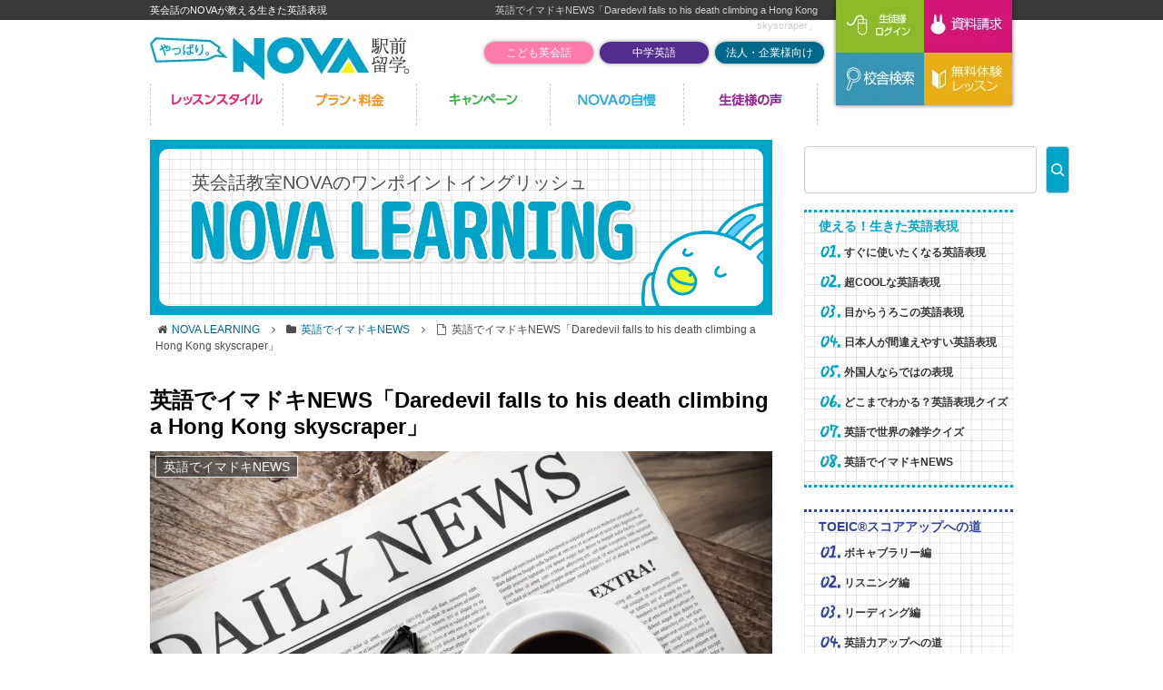

--- FILE ---
content_type: text/css
request_url: https://www.nova.co.jp/learning/wp/wp-content/themes/cocoon-child-master-NOVA-LEARNING/css/nova/reset.css
body_size: 777
content:
@charset "utf-8";
/* CSS Document */

body{ margin:0px; padding:0px; font-size: 74%; }
body,h1,h2,h3,h4,h5,h6,td,th,div,p,input,textarea,pre,ul,ol,li,address,header,footer,nav,article,section,aside{
	color:#4D4D4D;
	line-height:1em;
	font-family:'メイリオ',"Hiragino kaku Gothic Pro", "ヒラギノ角ゴ Pro W3", 'Meiryo UI',Verdana,'ＭＳ Ｐゴシック',sans-serif;
}
h1,h2,h3,h4,h5,h6,div,p,ul,ol,li,dl,dt,dd,form,pre,input,textarea,header,footer,nav,article,section,aside{
	line-height:1.6em;
	margin:0px;
	padding:0px;
	text-align:left;
	vertical-align:top;
}
h1,h2,h3,h4,h5,h6{color:#000;}
h4,h5,h6{ font-size:120%;}
p{ padding:2px 0 5px 0; }
li{list-style:none;}
dt{font-weight:bold;}
p,li,dt,dd,th,td,address{line-height:1.8em;}
address{font-style:normal;}
header,footer,article,section,aside{display: block;}
li{list-style:none;}
table,img{border:0;}
table td{ vertical-align:top; text-align:left;}
table th{ vertical-align:middle; text-align:center;}
table th, table td{ padding:8px;}
img{ vertical-align:middle;}
fieldset{ margin:0; padding:0; border:0;}
strong{ font-weight:bold;}
.through{ text-decoration:line-through; color:#999;}
a:link{text-decoration:none; color:#006699;}
a:visited{text-decoration:none; color:#6668B7;}
a:hover{text-decoration:underline; color:#5B7902;}
a:active{text-decoration:underline; color:#003298;}
a:focus{outline:none; color:#003298;}
.clear{clear:both;}
.none{display:none;}

noscript{display:none;}

/*----------------------------------------------------------------------------
***                                                                  clearfix
----------------------------------------------------------------------------*/
.clearfix:after{ content: ""; display:block; height:0; clear: both; visibility: hidden; }
.clearfix{ display: inline-block; }
/* \Hides from IE-mac\ */
* html .clearfix{height:1%;}
.clearfix{ display:block; }
/* \End hide from IE-mac\ */


--- FILE ---
content_type: text/css
request_url: https://www.nova.co.jp/learning/wp/wp-content/themes/cocoon-child-master-NOVA-LEARNING/css/nova/common_section.css
body_size: 1216
content:
@charset "utf-8";
/* CSS Document */
#appealBox{background:#cff9f9;padding: 0em 5%;max-width: 100%;}
#appealBox .sectionInner{padding-top: 4em;padding-bottom:0;width: 950px;}
#appealBox p{margin:0; padding:0;font-size: 250%;font-weight: 700;line-height: 1.4;color: #000;}
#appealBox .eng_def{font-family:'Noto Sans JP', "Hiragino kaku Gothic Pro", "ヒラギノ角ゴ Pro W3", 'メイリオ', 'Meiryo UI',Verdana,'ＭＳ Ｐゴシック',sans-serif;font-feature-settings : "palt";}
#appealBox p .marker{background: linear-gradient(transparent 50%,#fff000 0%);}
#mapSec{background:#cff9f9;padding: 3em 0;max-width: 100%;}
#mapSec h3{text-align:center;margin: 0 auto 2em;}
#mapSec .sectionInner{width: 950px;border: none;}
#mapSec .innerBox{background: #fff; max-width: 950px; margin: 0 auto 5em; padding:2em;}
#mapSec .img{margin:0 auto; text-align:center; background:#fff; padding:2%; margin-bottom:3em;}
#mapSec .linkBox{max-width: 790px; margin: 0 auto; text-align: center;}

/* SCHOOLS マップ */
#mapSec .schoolList{max-width:560px;width:100%;height:auto;display:block;position:relative;margin:0 auto;}
#mapSec .schoolList .eng_def{font-family: 'Bahnschrift', serif;}
#mapSec .schoolList .schoolNavi{ max-width:350px; width:100%; position:absolute; z-index:1; top:1em;}
#mapSec .schoolList .schoolNavi ul{max-width:160px;width:100%;font-size: 140%;}
#mapSec .schoolList .schoolNavi li{width: 50%;margin:0.3em 0 0;line-height:1em;padding:0.2em 0 0.2em 1em;position:relative;}
#mapSec .schoolList .schoolNavi li:before{
    content:"▶";
    display:inline-block;
    position:absolute;
    left:0;
    margin:auto;
    color:#666;
    font-size:0.625rem;
}
#mapSec .schoolList .schoolNavi li a{color:#666;text-decoration:none;transition:color .3s;}
#mapSec .schoolList .schoolNavi li a:hover{ color:#00aae7;}
#mapSec .schoolList .schoolNavi li area:hover{ opacity: .6;;}
#mapSec .schoolList .schoolNavi p{ margin:2.5em 0 0;}
#mapSec .schoolList .schoolNavi p strong{ font-size:5rem; font-weight:400;}
#mapSec .schoolList .schoolNavi p strong span{ font-size:1.75rem; font-weight:bold;font-family: 'Bahnschrift', serif;}
#mapSec .schoolList .schoolNavi p span.eng_def{ font-size:1.125rem; display:block; color:#666; padding:0.2em 0 0; margin:0.2em 0 0; border-top:1px solid #999;}
#mapSec #schoolMap{background-image:url("../../images/mapSec/img_school_map.jpg");}
#mapSec #schoolMap p{ margin:0; padding:0;}


/*----- ★セクション -----*/
.secBox{/* margin: 0 0 0; */}
.secBox .sectionInner{padding: 2em 0% 2em;width: 950px;margin: 0 auto;}
.secBox .ttl{width: 20%;margin: 0 auto 1em;}
.secBox .ttl img{max-width:100%;}
.secBox .subTtl{font-size: 190%;text-align:center;}
.aside .sectionInner{padding: 0em 0% 0em;}
/*----------------------------------------------------------------------------
***                                                             Lesson Style
----------------------------------------------------------------------------*/
#lessonstyleSec.secBox{background-color: #8DC6C3;max-width: 100%;}
#lessonstyleSec.secBox .sectionInner{width: 950px;margin: 0 auto; padding-left: 107px; padding-right: 107px; box-sizing: border-box;}
#lessonstyleSec .listItem{ margin-top: 0.4em;}

--- FILE ---
content_type: application/javascript
request_url: https://www.nova.co.jp/learning/wp/wp-content/themes/cocoon-child-master-NOVA-LEARNING/js/nova/map-rollover.js
body_size: 419
content:
$(function(){
 
    //初期段階にてダミー画像は透明にしておく
    $("#japan").css({
        "opacity": "0"
    });
	
    //ダミー画像から相対パスを作成
    var areaSrc =  $("#japan").attr("src");
	var backPath = areaSrc.split("/");
	var imgPath="";
	for(i=0;i<backPath.length-1;i++){
		imgPath=imgPath+backPath[i]+"/";
	}
 
    //areaのマウスオーバーにて画像を置換
    $("area").hover(function(){
        $("#japan").stop();
        var areaId = $(this).attr("id");
        $("#japan").attr("src", imgPath + areaId + ".png").fadeTo(0, 1);
    },
    function(){
        $("#japan").stop();
        $("#japan").attr("src", imgPath+"dummy_.png").css({
            "opacity": "0"
        });
    });
 
    //li aのマウスオーバーにて画像を置換
    /*
	$("li a").hover(function(){
        $("#japan").stop();
        var listId = $(this).parent("li").attr("id");
        var changeListId = listId.replace(/nav-(\w.)/, "$1");
        $("#japan").attr("src", imgPath + changeListId + ".png").fadeTo(0, 1);
    },
    function(){
        $("#japan").stop();
        $("#japan").attr("src", imgPath+"dummy.png").css({
            "opacity": "0"
        });
    });*/
	
});